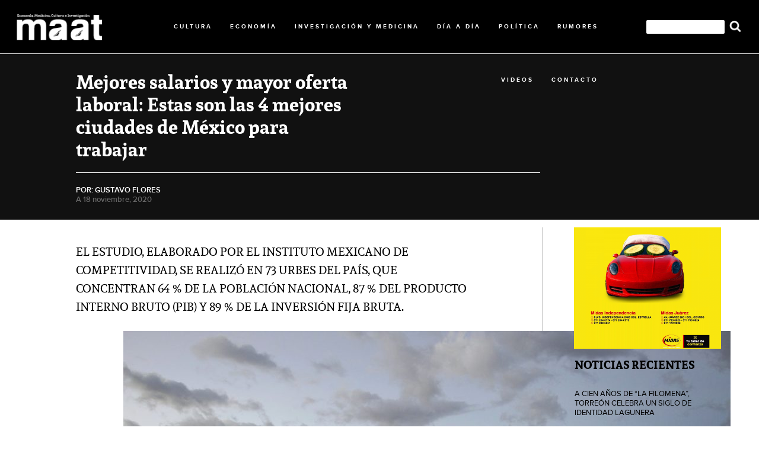

--- FILE ---
content_type: text/html; charset=UTF-8
request_url: https://revistamaat.com.mx/2020/11/18/mejores-salarios-y-mayor-oferta-laboral-estas-son-las-4-mejores-ciudades-de-mexico-para-trabajar/
body_size: 7045
content:
<!DOCTYPE html>
<html lang="es">
<head>
<meta charset="UTF-8" />
<meta name="viewport" content="width=480, user-scalable=no">
<title>
Mejores salarios y mayor oferta laboral: Estas son las 4 mejores ciudades de México para trabajar | Revista Maat	</title>
<link rel="profile" href="http://gmpg.org/xfn/11" />
<link rel="stylesheet" type="text/css" media="all" href="https://revistamaat.com.mx/wp-content/themes/maat/style.css?ver=20190507" />
<link rel="pingback" href="https://revistamaat.com.mx/xmlrpc.php">
<meta name='robots' content='max-image-preview:large' />
<link rel="dns-prefetch" href="https://static.hupso.com/share/js/share_toolbar.js"><link rel="preconnect" href="https://static.hupso.com/share/js/share_toolbar.js"><link rel="preload" href="https://static.hupso.com/share/js/share_toolbar.js"><meta property="og:image" content="https://revistamaat.com.mx/wp-content/uploads/2020/11/5fb56dc3e9ff7178df37283a-300x169.jpg"/><link rel='dns-prefetch' href='//www.googletagmanager.com' />
<link rel='dns-prefetch' href='//pagead2.googlesyndication.com' />
<link rel="alternate" type="application/rss+xml" title="Revista Maat &raquo; Feed" href="https://revistamaat.com.mx/feed/" />
<link rel="alternate" type="application/rss+xml" title="Revista Maat &raquo; RSS de los comentarios" href="https://revistamaat.com.mx/comments/feed/" />
<link rel="alternate" type="application/rss+xml" title="Revista Maat &raquo; Mejores salarios y mayor oferta laboral: Estas son las 4 mejores ciudades de México para trabajar RSS de los comentarios" href="https://revistamaat.com.mx/2020/11/18/mejores-salarios-y-mayor-oferta-laboral-estas-son-las-4-mejores-ciudades-de-mexico-para-trabajar/feed/" />
<link rel="alternate" title="oEmbed (JSON)" type="application/json+oembed" href="https://revistamaat.com.mx/wp-json/oembed/1.0/embed?url=https%3A%2F%2Frevistamaat.com.mx%2F2020%2F11%2F18%2Fmejores-salarios-y-mayor-oferta-laboral-estas-son-las-4-mejores-ciudades-de-mexico-para-trabajar%2F" />
<link rel="alternate" title="oEmbed (XML)" type="text/xml+oembed" href="https://revistamaat.com.mx/wp-json/oembed/1.0/embed?url=https%3A%2F%2Frevistamaat.com.mx%2F2020%2F11%2F18%2Fmejores-salarios-y-mayor-oferta-laboral-estas-son-las-4-mejores-ciudades-de-mexico-para-trabajar%2F&#038;format=xml" />
<style id='wp-img-auto-sizes-contain-inline-css' type='text/css'>
img:is([sizes=auto i],[sizes^="auto," i]){contain-intrinsic-size:3000px 1500px}
/*# sourceURL=wp-img-auto-sizes-contain-inline-css */
</style>
<link rel='stylesheet' id='dashicons-css' href='https://revistamaat.com.mx/wp-includes/css/dashicons.min.css?ver=6.9' type='text/css' media='all' />
<link rel='stylesheet' id='post-views-counter-frontend-css' href='https://revistamaat.com.mx/wp-content/plugins/post-views-counter/css/frontend.css?ver=1.7.3' type='text/css' media='all' />
<style id='wp-emoji-styles-inline-css' type='text/css'>

	img.wp-smiley, img.emoji {
		display: inline !important;
		border: none !important;
		box-shadow: none !important;
		height: 1em !important;
		width: 1em !important;
		margin: 0 0.07em !important;
		vertical-align: -0.1em !important;
		background: none !important;
		padding: 0 !important;
	}
/*# sourceURL=wp-emoji-styles-inline-css */
</style>
<style id='wp-block-library-inline-css' type='text/css'>
:root{--wp-block-synced-color:#7a00df;--wp-block-synced-color--rgb:122,0,223;--wp-bound-block-color:var(--wp-block-synced-color);--wp-editor-canvas-background:#ddd;--wp-admin-theme-color:#007cba;--wp-admin-theme-color--rgb:0,124,186;--wp-admin-theme-color-darker-10:#006ba1;--wp-admin-theme-color-darker-10--rgb:0,107,160.5;--wp-admin-theme-color-darker-20:#005a87;--wp-admin-theme-color-darker-20--rgb:0,90,135;--wp-admin-border-width-focus:2px}@media (min-resolution:192dpi){:root{--wp-admin-border-width-focus:1.5px}}.wp-element-button{cursor:pointer}:root .has-very-light-gray-background-color{background-color:#eee}:root .has-very-dark-gray-background-color{background-color:#313131}:root .has-very-light-gray-color{color:#eee}:root .has-very-dark-gray-color{color:#313131}:root .has-vivid-green-cyan-to-vivid-cyan-blue-gradient-background{background:linear-gradient(135deg,#00d084,#0693e3)}:root .has-purple-crush-gradient-background{background:linear-gradient(135deg,#34e2e4,#4721fb 50%,#ab1dfe)}:root .has-hazy-dawn-gradient-background{background:linear-gradient(135deg,#faaca8,#dad0ec)}:root .has-subdued-olive-gradient-background{background:linear-gradient(135deg,#fafae1,#67a671)}:root .has-atomic-cream-gradient-background{background:linear-gradient(135deg,#fdd79a,#004a59)}:root .has-nightshade-gradient-background{background:linear-gradient(135deg,#330968,#31cdcf)}:root .has-midnight-gradient-background{background:linear-gradient(135deg,#020381,#2874fc)}:root{--wp--preset--font-size--normal:16px;--wp--preset--font-size--huge:42px}.has-regular-font-size{font-size:1em}.has-larger-font-size{font-size:2.625em}.has-normal-font-size{font-size:var(--wp--preset--font-size--normal)}.has-huge-font-size{font-size:var(--wp--preset--font-size--huge)}.has-text-align-center{text-align:center}.has-text-align-left{text-align:left}.has-text-align-right{text-align:right}.has-fit-text{white-space:nowrap!important}#end-resizable-editor-section{display:none}.aligncenter{clear:both}.items-justified-left{justify-content:flex-start}.items-justified-center{justify-content:center}.items-justified-right{justify-content:flex-end}.items-justified-space-between{justify-content:space-between}.screen-reader-text{border:0;clip-path:inset(50%);height:1px;margin:-1px;overflow:hidden;padding:0;position:absolute;width:1px;word-wrap:normal!important}.screen-reader-text:focus{background-color:#ddd;clip-path:none;color:#444;display:block;font-size:1em;height:auto;left:5px;line-height:normal;padding:15px 23px 14px;text-decoration:none;top:5px;width:auto;z-index:100000}html :where(.has-border-color){border-style:solid}html :where([style*=border-top-color]){border-top-style:solid}html :where([style*=border-right-color]){border-right-style:solid}html :where([style*=border-bottom-color]){border-bottom-style:solid}html :where([style*=border-left-color]){border-left-style:solid}html :where([style*=border-width]){border-style:solid}html :where([style*=border-top-width]){border-top-style:solid}html :where([style*=border-right-width]){border-right-style:solid}html :where([style*=border-bottom-width]){border-bottom-style:solid}html :where([style*=border-left-width]){border-left-style:solid}html :where(img[class*=wp-image-]){height:auto;max-width:100%}:where(figure){margin:0 0 1em}html :where(.is-position-sticky){--wp-admin--admin-bar--position-offset:var(--wp-admin--admin-bar--height,0px)}@media screen and (max-width:600px){html :where(.is-position-sticky){--wp-admin--admin-bar--position-offset:0px}}

/*# sourceURL=wp-block-library-inline-css */
</style>
<style id='classic-theme-styles-inline-css' type='text/css'>
/*! This file is auto-generated */
.wp-block-button__link{color:#fff;background-color:#32373c;border-radius:9999px;box-shadow:none;text-decoration:none;padding:calc(.667em + 2px) calc(1.333em + 2px);font-size:1.125em}.wp-block-file__button{background:#32373c;color:#fff;text-decoration:none}
/*# sourceURL=/wp-includes/css/classic-themes.min.css */
</style>
<link rel='stylesheet' id='hupso_css-css' href='https://revistamaat.com.mx/wp-content/plugins/hupso-share-buttons-for-twitter-facebook-google/style.css?ver=6.9' type='text/css' media='all' />
<link rel='stylesheet' id='page-visit-counter-pro-css' href='https://revistamaat.com.mx/wp-content/plugins/page-visit-counter/public/css/page-visit-counter-public.css?ver=6.0.4' type='text/css' media='all' />
<link rel='stylesheet' id='twentyten-block-style-css' href='https://revistamaat.com.mx/wp-content/themes/maat/blocks.css?ver=20181218' type='text/css' media='all' />
<script type="text/javascript" src="https://revistamaat.com.mx/wp-includes/js/jquery/jquery.min.js?ver=3.7.1" id="jquery-core-js"></script>
<script type="text/javascript" src="https://revistamaat.com.mx/wp-includes/js/jquery/jquery-migrate.min.js?ver=3.4.1" id="jquery-migrate-js"></script>
<script type="text/javascript" src="https://revistamaat.com.mx/wp-content/plugins/page-visit-counter/public/js/page-visit-counter-public.js?ver=6.0.4" id="page-visit-counter-pro-js"></script>
<!-- OG: 2.8.5 -->
<link rel="image_src" href="https://revistamaat.com.mx/wp-content/uploads/2020/11/5fb56dc3e9ff7178df37283a.jpg" /><meta itemprop="image" content="https://revistamaat.com.mx/wp-content/uploads/2020/11/5fb56dc3e9ff7178df37283a.jpg" /><meta name="msapplication-TileImage" content="https://revistamaat.com.mx/wp-content/uploads/2020/11/5fb56dc3e9ff7178df37283a.jpg" /><meta property="og:image" content="https://revistamaat.com.mx/wp-content/uploads/2020/11/5fb56dc3e9ff7178df37283a.jpg" /><meta property="og:image:secure_url" content="https://revistamaat.com.mx/wp-content/uploads/2020/11/5fb56dc3e9ff7178df37283a.jpg" /><meta property="og:image:width" content="1104" /><meta property="og:image:height" content="622" /><meta property="og:image:alt" content="5fb56dc3e9ff7178df37283a" /><meta property="og:image:type" content="image/jpeg" /><meta property="og:description" content="El estudio, elaborado por el Instituto Mexicano de Competitividad, se realizó en 73 urbes del país, que concentran 64 % de la población nacional, 87 % del Producto Interno Bruto (PIB) y 89 % de la inversión fija bruta." /><meta property="og:type" content="article" /><meta property="og:locale" content="es" /><meta property="og:site_name" content="Revista Maat" /><meta property="og:title" content="Mejores salarios y mayor oferta laboral: Estas son las 4 mejores ciudades de México para trabajar" /><meta property="og:url" content="https://revistamaat.com.mx/2020/11/18/mejores-salarios-y-mayor-oferta-laboral-estas-son-las-4-mejores-ciudades-de-mexico-para-trabajar/" /><meta property="og:updated_time" content="2020-11-18T20:29:17+00:00" /><meta property="article:published_time" content="2020-11-18T20:29:15+00:00" /><meta property="article:modified_time" content="2020-11-18T20:29:17+00:00" /><meta property="article:author" content="https://revistamaat.com.mx/author/maat/" /><meta property="article:section" content="Economía" /><meta property="article:section" content="Noticia Chica Home 2" /><meta property="twitter:partner" content="ogwp" /><meta property="twitter:card" content="summary_large_image" /><meta property="twitter:title" content="Mejores salarios y mayor oferta laboral: Estas son las 4 mejores ciudades de México para trabajar" /><meta property="twitter:description" content="El estudio, elaborado por el Instituto Mexicano de Competitividad, se realizó en 73 urbes del país, que concentran 64 % de la población nacional, 87 % del Producto Interno Bruto (PIB) y 89 % de la inversión fija bruta." /><meta property="twitter:url" content="https://revistamaat.com.mx/2020/11/18/mejores-salarios-y-mayor-oferta-laboral-estas-son-las-4-mejores-ciudades-de-mexico-para-trabajar/" /><meta property="twitter:image" content="https://revistamaat.com.mx/wp-content/uploads/2020/11/5fb56dc3e9ff7178df37283a.jpg" /><meta property="profile:first_name" content="GUSTAVO EDUARDO" /><meta property="profile:last_name" content="FLORES MORALES" /><meta property="profile:username" content="GUSTAVO FLORES" /><!-- /OG -->
<link rel="https://api.w.org/" href="https://revistamaat.com.mx/wp-json/" /><link rel="alternate" title="JSON" type="application/json" href="https://revistamaat.com.mx/wp-json/wp/v2/posts/3680" /><link rel="EditURI" type="application/rsd+xml" title="RSD" href="https://revistamaat.com.mx/xmlrpc.php?rsd" />
<meta name="generator" content="WordPress 6.9" />
<link rel="canonical" href="https://revistamaat.com.mx/2020/11/18/mejores-salarios-y-mayor-oferta-laboral-estas-son-las-4-mejores-ciudades-de-mexico-para-trabajar/" />
<link rel='shortlink' href='https://revistamaat.com.mx/?p=3680' />
<meta name="generator" content="Site Kit by Google 1.171.0" />
<!-- Metaetiquetas de Google AdSense añadidas por Site Kit -->
<meta name="google-adsense-platform-account" content="ca-host-pub-2644536267352236">
<meta name="google-adsense-platform-domain" content="sitekit.withgoogle.com">
<!-- Acabar con las metaetiquetas de Google AdSense añadidas por Site Kit -->

<!-- Fragmento de código de Google Adsense añadido por Site Kit -->
<script type="text/javascript" async="async" src="https://pagead2.googlesyndication.com/pagead/js/adsbygoogle.js?client=ca-pub-3877423940917932&amp;host=ca-host-pub-2644536267352236" crossorigin="anonymous"></script>

<!-- Final del fragmento de código de Google Adsense añadido por Site Kit -->
<link rel="icon" href="https://revistamaat.com.mx/wp-content/uploads/2020/08/cropped-WhatsApp-Image-2020-08-18-at-7.42.26-PM-32x32.jpeg" sizes="32x32" />
<link rel="icon" href="https://revistamaat.com.mx/wp-content/uploads/2020/08/cropped-WhatsApp-Image-2020-08-18-at-7.42.26-PM-192x192.jpeg" sizes="192x192" />
<link rel="apple-touch-icon" href="https://revistamaat.com.mx/wp-content/uploads/2020/08/cropped-WhatsApp-Image-2020-08-18-at-7.42.26-PM-180x180.jpeg" />
<meta name="msapplication-TileImage" content="https://revistamaat.com.mx/wp-content/uploads/2020/08/cropped-WhatsApp-Image-2020-08-18-at-7.42.26-PM-270x270.jpeg" />
    <!--///////////////////////////////////////////////////////////////////////////////////////////////////
    //
    //		Scripts
    //
    ///////////////////////////////////////////////////////////////////////////////////////////////////--> 
    <link rel='stylesheet' id='camera-css'  href='https://revistamaat.com.mx/wp-content/themes/maat/css/camera.css' type='text/css' media='all'>
    <script type='text/javascript' src='https://revistamaat.com.mx/wp-content/themes/maat/scripts/jquery.min.js'></script>
    <script type='text/javascript' src='https://revistamaat.com.mx/wp-content/themes/maat/scripts/jquery.mobile.customized.min.js'></script>
    <script type='text/javascript' src='https://revistamaat.com.mx/wp-content/themes/maat/scripts/jquery.easing.1.3.js'></script> 
    <script type='text/javascript' src='https://revistamaat.com.mx/wp-content/themes/maat/scripts/camera.min.js'></script>
    <script type='text/javascript' src='https://revistamaat.com.mx/wp-content/themes/maat/scripts/script.js'></script>
    <script src="https://kit.fontawesome.com/2455b13bd1.js"></script>    
    <!-- Global site tag (gtag.js) - Google Analytics -->
<script async src="https://www.googletagmanager.com/gtag/js?id=UA-174128556-1"></script>
<script>
  window.dataLayer = window.dataLayer || [];
  function gtag(){dataLayer.push(arguments);}
  gtag('js', new Date());

  gtag('config', 'UA-174128556-1');
</script>
</head>

<body class="wp-singular post-template-default single single-post postid-3680 single-format-standard wp-theme-maat">
<div class="tope"></div>
<div id="boton-menu">
		<span></span>
		<span></span>
		<span></span>
		<span></span>
		<span></span>
		<span></span>
	</div>

	<div class="header">
		<a href="https://revistamaat.com.mx"><div class="logo"></div></a>
		<ul class="menu">
			<!-- <a href="https://revistamaat.com.mx/category/la-empresa"><li>LA EMPRESA</li></a> -->
			<a href="https://revistamaat.com.mx/category/cultura"><li>CULTURA</li></a>
			<a href="https://revistamaat.com.mx/category/economia"><li>ECONOMÍA</li></a>
			<a href="https://revistamaat.com.mx/category/investigacion-y-medicina"><li>INVESTIGACIÓN Y MEDICINA</li></a>
			<a href="https://revistamaat.com.mx/category/dia-a-dia"><li>DÍA A DÍA</li></a>
			<a href="https://revistamaat.com.mx/category/politica"><li>POLÍTICA</li></a>
			<a href="https://revistamaat.com.mx/category/rumores"><li>RUMORES</li></a>
			<a href="https://revistamaat.com.mx/category/videos"><li>VIDEOS</li></a>
			<a href="https://revistamaat.com.mx/category/contacto"><li>CONTACTO</li></a>
		</ul>
	</div>
		<div id="container">
			<div id="content" role="main">

			

		<div class="cabecera-entrada">
			<h1 class="titulo-entrada">Mejores salarios y mayor oferta laboral: Estas son las 4 mejores ciudades de México para trabajar</h1>
			<p class="autor-entrada"></p>
			<p class="autor-entrada">POR: GUSTAVO FLORES</p>
			<p class="fecha-entrada">A 18 noviembre, 2020</p>
		</div>

		<div class="entrada">
			
<h2 class="wp-block-heading">El estudio, elaborado por el Instituto Mexicano de Competitividad, se realizó en 73 urbes del país, que concentran 64 % de la población nacional, 87 % del Producto Interno Bruto (PIB) y 89 % de la inversión fija bruta.</h2>



<figure class="wp-block-gallery columns-1 is-cropped wp-block-gallery-1 is-layout-flex wp-block-gallery-is-layout-flex"><ul class="blocks-gallery-grid"><li class="blocks-gallery-item"><figure><img fetchpriority="high" decoding="async" width="1024" height="577" src="https://revistamaat.com.mx/wp-content/uploads/2020/11/5fb56dc3e9ff7178df37283a-1024x577.jpg" alt="" data-id="3681" data-full-url="https://revistamaat.com.mx/wp-content/uploads/2020/11/5fb56dc3e9ff7178df37283a.jpg" data-link="https://revistamaat.com.mx/?attachment_id=3681" class="wp-image-3681" srcset="https://revistamaat.com.mx/wp-content/uploads/2020/11/5fb56dc3e9ff7178df37283a-1024x577.jpg 1024w, https://revistamaat.com.mx/wp-content/uploads/2020/11/5fb56dc3e9ff7178df37283a-300x169.jpg 300w, https://revistamaat.com.mx/wp-content/uploads/2020/11/5fb56dc3e9ff7178df37283a-768x433.jpg 768w, https://revistamaat.com.mx/wp-content/uploads/2020/11/5fb56dc3e9ff7178df37283a.jpg 1104w" sizes="(max-width: 1024px) 100vw, 1024px" /></figure></li></ul></figure>



<p>El Instituto Mexicano de Competitividad (IMCO) publicó el Índice de Competitividad Urbana (ICU) 2020, que mide la capacidad de las ciudades mexicanas para generar, atraer y retener talento e inversiones.</p>



<p>El estudio se hizo a 73 ciudades, que concentran 64 % de la población nacional, 87 % del Producto Interno Bruto (PIB) y 89 % de la inversión fija bruta. Para el análisis se tomaron en cuenta 70 indicadores, agrupados en 10 subíndices, como economía, sociedad, medioambiente, derechos, gobiernos, entre otros.</p>



<p>De acuerdo con los resultados del estudio, el IMCO determinó que las cuatro mejores ciudades de México para trabajar son:</p>



<p>Monterrey, en el estado de Monterrey.<br>Chihuahua, en Chihuahua.<br>Monclova, en Coahuila.<br>Nogales, en Sonora.<br>Cada una de estas ciudades destacó en la agrupación que hizo el IMCO, de acuerdo al tamaño de su población. Así, Monterrey es la mejor ciudad, de más de un millón de habitantes, para laborar; Chihuaha está en el grupo de 500.000 a un millón; Monclova, de 250.000 a 500.000; y Nogales, con menos de 250.000.</p>



<p>&#8220;Estas ciudades cuentan con los mayores salarios, con jornadas laborales cortas, la mayor oferta de trabajos con prestaciones de ley y en grandes empresas&#8221;, destaca el IMCO.</p>



<p>Otros destinos<br>El estudio del IMCO destacó, además, las cuatro mejores ciudades para invertir, también de acuerdo al tamaño de población, y en el mismo orden que las anteriores, son Mérida, en Yucatán; Hermosillo, en Sonora; Ciudad del Carmen, en Campeche; y Guaymas, también en Sonora.</p>



<p>&#8220;Estas ciudades cuentan con mayor acceso a internet, oferta en créditos a empresas, baja incidencia delictiva y alta percepción de seguridad&#8221;, dice el texto del IMCO.</p>



<p>En cuanto a destinos para estudiar, siguiendo el mismo esquema de la cantidad de habitantes, las cuatro principales son: San Luis Potosí, en el estado homónimo; Xalapa, en Veracruz; Ciudad Victoria, Tamaulipas; y Rioverde, también en San Luis Potosí.</p>



<p>De acuerdo con el IMCO, estas urbes &#8220;cuentan con el mayor rendimiento académico, amplia cobertura educativa, alto grado de escolaridad y mayor oferta de posgrados de calidad&#8221;.</p>



<p><a href="https://actualidad.rt.com/actualidad/373942-mexico-estudio-cuatro-mejores-ciudades-trabajar">https://actualidad.rt.com/actualidad/373942-mexico-estudio-cuatro-mejores-ciudades-trabajar</a></p>
<div style="padding-bottom:20px; padding-top:10px;" class="hupso-share-buttons"><!-- Hupso Share Buttons - https://www.hupso.com/share/ --><a class="hupso_toolbar" href="https://www.hupso.com/share/"><img decoding="async" src="https://static.hupso.com/share/buttons/dot.png" style="border:0px; padding-top: 5px; float:left;" alt="Share Button"/></a><script type="text/javascript">var hupso_services_t=new Array("Twitter","Facebook","Pinterest","Linkedin","Tumblr");var hupso_background_t="#EAF4FF";var hupso_border_t="#66CCFF";var hupso_toolbar_size_t="big";var hupso_image_folder_url = "";var hupso_url_t="";var hupso_title_t="Mejores%20salarios%20y%20mayor%20oferta%20laboral%3A%20Estas%20son%20las%204%20mejores%20ciudades%20de%20M%C3%A9xico%20para%20trabajar";</script><script type="text/javascript" src="https://static.hupso.com/share/js/share_toolbar.js"></script><!-- Hupso Share Buttons --></div> 		</div>

		<div class="columna-lateral" align="center">
			<a href="https://www.facebook.com/share/15RQBRgr1CR/?mibextid=wwXIfr" target="_blank"><img class="banner-chico" src="https://revistamaat.com.mx/wp-content/uploads/2025/11/Untitled-design.png"></a>
			<h1 class="titulo-recientes">NOTICIAS RECIENTES</h1>
			<ul class="noticias-recientes">
						
						<a href="https://revistamaat.com.mx/2026/01/31/a-cien-anos-de-la-filomena-torreon-celebra-un-siglo-de-identidad-lagunera/"><li>A CIEN AÑOS DE “LA FILOMENA”, TORREÓN CELEBRA UN SIGLO DE IDENTIDAD LAGUNERA</li></a>
						
						<a href="https://revistamaat.com.mx/2026/01/31/desde-adentro/"><li>Desde adentro</li></a>
						
						<a href="https://revistamaat.com.mx/2026/01/30/se-inaugura-la-exposicion-tiempo-de-pensar-en-comunidad-en-torreon/"><li>SE INAUGURA LA EXPOSICIÓN &#8220;TIEMPO DE PENSAR EN COMUNIDAD&#8221;  EN TORREÓN.</li></a>
						
						<a href="https://revistamaat.com.mx/2026/01/30/reiteramos-nuestro-compromiso-con-las-mujeres-y-la-ninez-de-coahuila-manolo/"><li>REITERAMOS NUESTRO COMPROMISO CON LAS MUJERES Y LA NIÑEZ DE COAHUILA: MANOLO</li></a>
						
						<a href="https://revistamaat.com.mx/2026/01/30/vuelta-a-la-pagina/"><li>Vuelta a la página</li></a>
						
						<a href="https://revistamaat.com.mx/2026/01/30/roman-alberto-cepeda-gonzalez-firma-convenio-con-tec-milenio/"><li>Román Alberto Cepeda González firma convenio con Tec Milenio</li></a>
						
						<a href="https://revistamaat.com.mx/2026/01/30/vienen-mega-obras-para-coahuila-manolo/"><li>VIENEN MEGA OBRAS PARA COAHUILA: MANOLO</li></a>
							</ul>

			<a href="https://www.facebook.com/adrisnacks" target="_blank"><img class="banner-chico" src="https://revistamaat.com.mx/wp-content/uploads/2020/08/WhatsApp-Image-2021-12-08-at-11.22.50-AM.jpeg"></a>		</div>

	
			</div><!-- #content -->
		</div><!-- #container -->


		<div id="primary" class="widget-area" role="complementary">
			<ul class="xoxo">

<li id="search-2" class="widget-container widget_search"><form role="search" method="get" id="searchform" class="searchform" action="https://revistamaat.com.mx/">
				<div>
					<label class="screen-reader-text" for="s">Buscar:</label>
					<input type="text" value="" name="s" id="s" />
					<input type="submit" id="searchsubmit" value="Buscar" />
				</div>
			</form></li>
		<li id="recent-posts-2" class="widget-container widget_recent_entries">
		<h3 class="widget-title">Entradas recientes</h3>
		<ul>
											<li>
					<a href="https://revistamaat.com.mx/2026/01/31/a-cien-anos-de-la-filomena-torreon-celebra-un-siglo-de-identidad-lagunera/">A CIEN AÑOS DE “LA FILOMENA”, TORREÓN CELEBRA UN SIGLO DE IDENTIDAD LAGUNERA</a>
									</li>
											<li>
					<a href="https://revistamaat.com.mx/2026/01/31/desde-adentro/">Desde adentro</a>
									</li>
											<li>
					<a href="https://revistamaat.com.mx/2026/01/30/se-inaugura-la-exposicion-tiempo-de-pensar-en-comunidad-en-torreon/">SE INAUGURA LA EXPOSICIÓN &#8220;TIEMPO DE PENSAR EN COMUNIDAD&#8221;  EN TORREÓN.</a>
									</li>
											<li>
					<a href="https://revistamaat.com.mx/2026/01/30/reiteramos-nuestro-compromiso-con-las-mujeres-y-la-ninez-de-coahuila-manolo/">REITERAMOS NUESTRO COMPROMISO CON LAS MUJERES Y LA NIÑEZ DE COAHUILA: MANOLO</a>
									</li>
											<li>
					<a href="https://revistamaat.com.mx/2026/01/30/vuelta-a-la-pagina/">Vuelta a la página</a>
									</li>
					</ul>

		</li><li id="recent-comments-2" class="widget-container widget_recent_comments"><h3 class="widget-title">Comentarios recientes</h3><ul id="recentcomments"><li class="recentcomments"><span class="comment-author-link"><a href="https://wordpress.org/" class="url" rel="ugc external nofollow">Un comentarista de WordPress</a></span> en <a href="https://revistamaat.com.mx/2020/07/14/hola-mundo/#comment-1">¡Hola mundo!</a></li></ul></li>			</ul>
		</div><!-- #primary .widget-area -->


	<div class="footer" align="center">
		<img class="logo" src="https://revistamaat.com.mx/wp-content/themes/maat/images/logo-bottom.png">
		<div class="linea"></div>
		<p class="copy">Copyright 2020. Todos los Derechos Reservados</p>
		<a href="https://www.facebook.com/RevistaMaat/?_rdc=1&_rdr" target="_blank"><div class="red facebook"><i class="fab fa-facebook-f"></i></div></a>
		<a href="https://twitter.com/RevistaMaat" target="_blank"><div class="red facebook"><i class="fab fa-twitter"></i></div></a>
		<a href="https://www.instagram.com/revistamaat/" target="_blank"><div class="red instagram"><i class="fab fa-instagram"></i></div></a>
		<a href="https://www.youtube.com/channel/UCWpmCxd5N5fgyV1WFFXw9rA" target="_blank"><div class="red youtube"><i class="fab fa-youtube"></i></div></a>
		<a href="https://verticeasociados.com" target="_blank"><div class="firma">Desarrollado por Vertice Asociados</div></a>
	</div>

</body>
</html>


--- FILE ---
content_type: text/html; charset=utf-8
request_url: https://www.google.com/recaptcha/api2/aframe
body_size: 267
content:
<!DOCTYPE HTML><html><head><meta http-equiv="content-type" content="text/html; charset=UTF-8"></head><body><script nonce="5ygGmm-AarwXzw_Z90YiJw">/** Anti-fraud and anti-abuse applications only. See google.com/recaptcha */ try{var clients={'sodar':'https://pagead2.googlesyndication.com/pagead/sodar?'};window.addEventListener("message",function(a){try{if(a.source===window.parent){var b=JSON.parse(a.data);var c=clients[b['id']];if(c){var d=document.createElement('img');d.src=c+b['params']+'&rc='+(localStorage.getItem("rc::a")?sessionStorage.getItem("rc::b"):"");window.document.body.appendChild(d);sessionStorage.setItem("rc::e",parseInt(sessionStorage.getItem("rc::e")||0)+1);localStorage.setItem("rc::h",'1769913316434');}}}catch(b){}});window.parent.postMessage("_grecaptcha_ready", "*");}catch(b){}</script></body></html>

--- FILE ---
content_type: text/javascript
request_url: https://revistamaat.com.mx/wp-content/themes/maat/scripts/script.js
body_size: -195
content:
$(document).ready(function(e){
	estado = "cerrado";
	$('#boton-menu').click(function(){
		$(this).toggleClass('open');
		if(estado == "cerrado"){
			$(".menu").show(300);
			estado = "abierto";
		}
		else{
			$(".menu").hide(300);
			estado = "cerrado";
		}		
	});
});